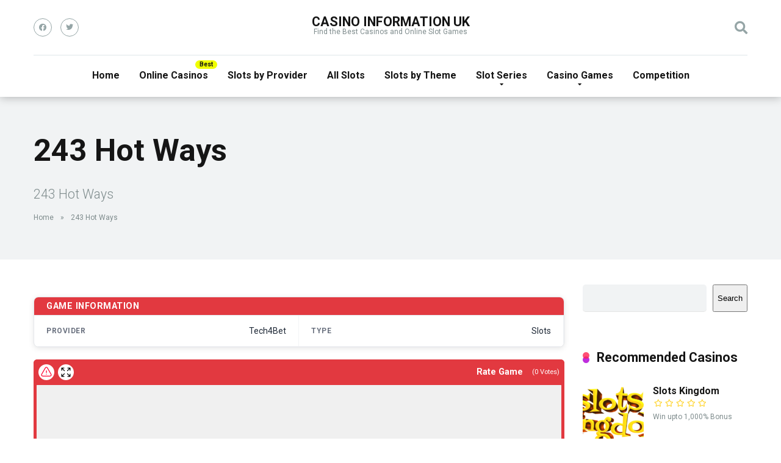

--- FILE ---
content_type: text/html; charset=UTF-8
request_url: https://casinoinformation.co.uk/slots/243-hot-ways/
body_size: 12516
content:
<!DOCTYPE html>
<html lang="en-GB">
<head>
    <meta charset="UTF-8" />
    <meta http-equiv="X-UA-Compatible" content="IE=edge" />
    <meta name="viewport" id="viewport" content="width=device-width, initial-scale=1.0, maximum-scale=1.0, minimum-scale=1.0, user-scalable=no" />
	<meta name='robots' content='index, follow, max-image-preview:large, max-snippet:-1, max-video-preview:-1' />
	<style>img:is([sizes="auto" i], [sizes^="auto," i]) { contain-intrinsic-size: 3000px 1500px }</style>
	
	<!-- This site is optimized with the Yoast SEO plugin v26.8 - https://yoast.com/product/yoast-seo-wordpress/ -->
	<title>243 Hot Ways Slot Game Review | Free Play | No Deposit Required</title>
	<meta name="description" content="Play 243 Hot Ways for free with no deposit required or play for real money to win cash and huge jackpots." />
	<link rel="canonical" href="https://casinoinformation.co.uk/slots/243-hot-ways/" />
	<meta property="og:locale" content="en_GB" />
	<meta property="og:type" content="article" />
	<meta property="og:title" content="243 Hot Ways Slot Game Review | Free Play | No Deposit Required" />
	<meta property="og:description" content="Play 243 Hot Ways for free with no deposit required or play for real money to win cash and huge jackpots." />
	<meta property="og:url" content="https://casinoinformation.co.uk/slots/243-hot-ways/" />
	<meta property="og:site_name" content="Casino Information UK" />
	<meta property="article:modified_time" content="2026-01-03T07:03:15+00:00" />
	<meta name="twitter:card" content="summary_large_image" />
	<script type="application/ld+json" class="yoast-schema-graph">{"@context":"https://schema.org","@graph":[{"@type":"WebPage","@id":"https://casinoinformation.co.uk/slots/243-hot-ways/","url":"https://casinoinformation.co.uk/slots/243-hot-ways/","name":"243 Hot Ways Slot Game Review | Free Play | No Deposit Required","isPartOf":{"@id":"https://casinoinformation.co.uk/#website"},"datePublished":"2022-01-01T12:01:00+00:00","dateModified":"2026-01-03T07:03:15+00:00","description":"Play 243 Hot Ways for free with no deposit required or play for real money to win cash and huge jackpots.","breadcrumb":{"@id":"https://casinoinformation.co.uk/slots/243-hot-ways/#breadcrumb"},"inLanguage":"en-GB","potentialAction":[{"@type":"ReadAction","target":["https://casinoinformation.co.uk/slots/243-hot-ways/"]}]},{"@type":"BreadcrumbList","@id":"https://casinoinformation.co.uk/slots/243-hot-ways/#breadcrumb","itemListElement":[{"@type":"ListItem","position":1,"name":"Home","item":"https://casinoinformation.co.uk/"},{"@type":"ListItem","position":2,"name":"243 Hot Ways"}]},{"@type":"WebSite","@id":"https://casinoinformation.co.uk/#website","url":"https://casinoinformation.co.uk/","name":"Casino Information UK","description":"Find the Best Casinos and Online Slot Games","potentialAction":[{"@type":"SearchAction","target":{"@type":"EntryPoint","urlTemplate":"https://casinoinformation.co.uk/?s={search_term_string}"},"query-input":{"@type":"PropertyValueSpecification","valueRequired":true,"valueName":"search_term_string"}}],"inLanguage":"en-GB"}]}</script>
	<!-- / Yoast SEO plugin. -->


<link rel='dns-prefetch' href='//www.googletagmanager.com' />
<link rel='dns-prefetch' href='//fonts.googleapis.com' />
<link rel='dns-prefetch' href='//use.fontawesome.com' />
<link rel="alternate" type="application/rss+xml" title="Casino Information UK &raquo; Feed" href="https://casinoinformation.co.uk/feed/" />
<script type="text/javascript">
/* <![CDATA[ */
window._wpemojiSettings = {"baseUrl":"https:\/\/s.w.org\/images\/core\/emoji\/16.0.1\/72x72\/","ext":".png","svgUrl":"https:\/\/s.w.org\/images\/core\/emoji\/16.0.1\/svg\/","svgExt":".svg","source":{"concatemoji":"https:\/\/casinoinformation.co.uk\/wp-includes\/js\/wp-emoji-release.min.js?ver=6.8.3"}};
/*! This file is auto-generated */
!function(s,n){var o,i,e;function c(e){try{var t={supportTests:e,timestamp:(new Date).valueOf()};sessionStorage.setItem(o,JSON.stringify(t))}catch(e){}}function p(e,t,n){e.clearRect(0,0,e.canvas.width,e.canvas.height),e.fillText(t,0,0);var t=new Uint32Array(e.getImageData(0,0,e.canvas.width,e.canvas.height).data),a=(e.clearRect(0,0,e.canvas.width,e.canvas.height),e.fillText(n,0,0),new Uint32Array(e.getImageData(0,0,e.canvas.width,e.canvas.height).data));return t.every(function(e,t){return e===a[t]})}function u(e,t){e.clearRect(0,0,e.canvas.width,e.canvas.height),e.fillText(t,0,0);for(var n=e.getImageData(16,16,1,1),a=0;a<n.data.length;a++)if(0!==n.data[a])return!1;return!0}function f(e,t,n,a){switch(t){case"flag":return n(e,"\ud83c\udff3\ufe0f\u200d\u26a7\ufe0f","\ud83c\udff3\ufe0f\u200b\u26a7\ufe0f")?!1:!n(e,"\ud83c\udde8\ud83c\uddf6","\ud83c\udde8\u200b\ud83c\uddf6")&&!n(e,"\ud83c\udff4\udb40\udc67\udb40\udc62\udb40\udc65\udb40\udc6e\udb40\udc67\udb40\udc7f","\ud83c\udff4\u200b\udb40\udc67\u200b\udb40\udc62\u200b\udb40\udc65\u200b\udb40\udc6e\u200b\udb40\udc67\u200b\udb40\udc7f");case"emoji":return!a(e,"\ud83e\udedf")}return!1}function g(e,t,n,a){var r="undefined"!=typeof WorkerGlobalScope&&self instanceof WorkerGlobalScope?new OffscreenCanvas(300,150):s.createElement("canvas"),o=r.getContext("2d",{willReadFrequently:!0}),i=(o.textBaseline="top",o.font="600 32px Arial",{});return e.forEach(function(e){i[e]=t(o,e,n,a)}),i}function t(e){var t=s.createElement("script");t.src=e,t.defer=!0,s.head.appendChild(t)}"undefined"!=typeof Promise&&(o="wpEmojiSettingsSupports",i=["flag","emoji"],n.supports={everything:!0,everythingExceptFlag:!0},e=new Promise(function(e){s.addEventListener("DOMContentLoaded",e,{once:!0})}),new Promise(function(t){var n=function(){try{var e=JSON.parse(sessionStorage.getItem(o));if("object"==typeof e&&"number"==typeof e.timestamp&&(new Date).valueOf()<e.timestamp+604800&&"object"==typeof e.supportTests)return e.supportTests}catch(e){}return null}();if(!n){if("undefined"!=typeof Worker&&"undefined"!=typeof OffscreenCanvas&&"undefined"!=typeof URL&&URL.createObjectURL&&"undefined"!=typeof Blob)try{var e="postMessage("+g.toString()+"("+[JSON.stringify(i),f.toString(),p.toString(),u.toString()].join(",")+"));",a=new Blob([e],{type:"text/javascript"}),r=new Worker(URL.createObjectURL(a),{name:"wpTestEmojiSupports"});return void(r.onmessage=function(e){c(n=e.data),r.terminate(),t(n)})}catch(e){}c(n=g(i,f,p,u))}t(n)}).then(function(e){for(var t in e)n.supports[t]=e[t],n.supports.everything=n.supports.everything&&n.supports[t],"flag"!==t&&(n.supports.everythingExceptFlag=n.supports.everythingExceptFlag&&n.supports[t]);n.supports.everythingExceptFlag=n.supports.everythingExceptFlag&&!n.supports.flag,n.DOMReady=!1,n.readyCallback=function(){n.DOMReady=!0}}).then(function(){return e}).then(function(){var e;n.supports.everything||(n.readyCallback(),(e=n.source||{}).concatemoji?t(e.concatemoji):e.wpemoji&&e.twemoji&&(t(e.twemoji),t(e.wpemoji)))}))}((window,document),window._wpemojiSettings);
/* ]]> */
</script>
<style id='wp-emoji-styles-inline-css' type='text/css'>

	img.wp-smiley, img.emoji {
		display: inline !important;
		border: none !important;
		box-shadow: none !important;
		height: 1em !important;
		width: 1em !important;
		margin: 0 0.07em !important;
		vertical-align: -0.1em !important;
		background: none !important;
		padding: 0 !important;
	}
</style>
<link rel='stylesheet' id='wp-block-library-css' href='https://casinoinformation.co.uk/wp-includes/css/dist/block-library/style.min.css?ver=6.8.3' type='text/css' media='all' />
<style id='classic-theme-styles-inline-css' type='text/css'>
/*! This file is auto-generated */
.wp-block-button__link{color:#fff;background-color:#32373c;border-radius:9999px;box-shadow:none;text-decoration:none;padding:calc(.667em + 2px) calc(1.333em + 2px);font-size:1.125em}.wp-block-file__button{background:#32373c;color:#fff;text-decoration:none}
</style>
<style id='search-meter-recent-searches-style-inline-css' type='text/css'>
.wp-block-search-meter-recent-searches>h2{margin-block-end:0;margin-block-start:0}.wp-block-search-meter-recent-searches>ul{list-style:none;padding-left:0}

</style>
<style id='search-meter-popular-searches-style-inline-css' type='text/css'>
.wp-block-search-meter-popular-searches>h2{margin-block-end:0;margin-block-start:0}.wp-block-search-meter-popular-searches>ul{list-style:none;padding-left:0}

</style>
<style id='global-styles-inline-css' type='text/css'>
:root{--wp--preset--aspect-ratio--square: 1;--wp--preset--aspect-ratio--4-3: 4/3;--wp--preset--aspect-ratio--3-4: 3/4;--wp--preset--aspect-ratio--3-2: 3/2;--wp--preset--aspect-ratio--2-3: 2/3;--wp--preset--aspect-ratio--16-9: 16/9;--wp--preset--aspect-ratio--9-16: 9/16;--wp--preset--color--black: #000000;--wp--preset--color--cyan-bluish-gray: #abb8c3;--wp--preset--color--white: #ffffff;--wp--preset--color--pale-pink: #f78da7;--wp--preset--color--vivid-red: #cf2e2e;--wp--preset--color--luminous-vivid-orange: #ff6900;--wp--preset--color--luminous-vivid-amber: #fcb900;--wp--preset--color--light-green-cyan: #7bdcb5;--wp--preset--color--vivid-green-cyan: #00d084;--wp--preset--color--pale-cyan-blue: #8ed1fc;--wp--preset--color--vivid-cyan-blue: #0693e3;--wp--preset--color--vivid-purple: #9b51e0;--wp--preset--color--mercury-main: #be2edd;--wp--preset--color--mercury-second: #ff2453;--wp--preset--color--mercury-white: #fff;--wp--preset--color--mercury-gray: #263238;--wp--preset--color--mercury-emerald: #2edd6c;--wp--preset--color--mercury-alizarin: #e74c3c;--wp--preset--color--mercury-wisteria: #8e44ad;--wp--preset--color--mercury-peter-river: #3498db;--wp--preset--color--mercury-clouds: #ecf0f1;--wp--preset--gradient--vivid-cyan-blue-to-vivid-purple: linear-gradient(135deg,rgba(6,147,227,1) 0%,rgb(155,81,224) 100%);--wp--preset--gradient--light-green-cyan-to-vivid-green-cyan: linear-gradient(135deg,rgb(122,220,180) 0%,rgb(0,208,130) 100%);--wp--preset--gradient--luminous-vivid-amber-to-luminous-vivid-orange: linear-gradient(135deg,rgba(252,185,0,1) 0%,rgba(255,105,0,1) 100%);--wp--preset--gradient--luminous-vivid-orange-to-vivid-red: linear-gradient(135deg,rgba(255,105,0,1) 0%,rgb(207,46,46) 100%);--wp--preset--gradient--very-light-gray-to-cyan-bluish-gray: linear-gradient(135deg,rgb(238,238,238) 0%,rgb(169,184,195) 100%);--wp--preset--gradient--cool-to-warm-spectrum: linear-gradient(135deg,rgb(74,234,220) 0%,rgb(151,120,209) 20%,rgb(207,42,186) 40%,rgb(238,44,130) 60%,rgb(251,105,98) 80%,rgb(254,248,76) 100%);--wp--preset--gradient--blush-light-purple: linear-gradient(135deg,rgb(255,206,236) 0%,rgb(152,150,240) 100%);--wp--preset--gradient--blush-bordeaux: linear-gradient(135deg,rgb(254,205,165) 0%,rgb(254,45,45) 50%,rgb(107,0,62) 100%);--wp--preset--gradient--luminous-dusk: linear-gradient(135deg,rgb(255,203,112) 0%,rgb(199,81,192) 50%,rgb(65,88,208) 100%);--wp--preset--gradient--pale-ocean: linear-gradient(135deg,rgb(255,245,203) 0%,rgb(182,227,212) 50%,rgb(51,167,181) 100%);--wp--preset--gradient--electric-grass: linear-gradient(135deg,rgb(202,248,128) 0%,rgb(113,206,126) 100%);--wp--preset--gradient--midnight: linear-gradient(135deg,rgb(2,3,129) 0%,rgb(40,116,252) 100%);--wp--preset--font-size--small: 13px;--wp--preset--font-size--medium: 20px;--wp--preset--font-size--large: 36px;--wp--preset--font-size--x-large: 42px;--wp--preset--spacing--20: 0.44rem;--wp--preset--spacing--30: 0.67rem;--wp--preset--spacing--40: 1rem;--wp--preset--spacing--50: 1.5rem;--wp--preset--spacing--60: 2.25rem;--wp--preset--spacing--70: 3.38rem;--wp--preset--spacing--80: 5.06rem;--wp--preset--shadow--natural: 6px 6px 9px rgba(0, 0, 0, 0.2);--wp--preset--shadow--deep: 12px 12px 50px rgba(0, 0, 0, 0.4);--wp--preset--shadow--sharp: 6px 6px 0px rgba(0, 0, 0, 0.2);--wp--preset--shadow--outlined: 6px 6px 0px -3px rgba(255, 255, 255, 1), 6px 6px rgba(0, 0, 0, 1);--wp--preset--shadow--crisp: 6px 6px 0px rgba(0, 0, 0, 1);}:where(.is-layout-flex){gap: 0.5em;}:where(.is-layout-grid){gap: 0.5em;}body .is-layout-flex{display: flex;}.is-layout-flex{flex-wrap: wrap;align-items: center;}.is-layout-flex > :is(*, div){margin: 0;}body .is-layout-grid{display: grid;}.is-layout-grid > :is(*, div){margin: 0;}:where(.wp-block-columns.is-layout-flex){gap: 2em;}:where(.wp-block-columns.is-layout-grid){gap: 2em;}:where(.wp-block-post-template.is-layout-flex){gap: 1.25em;}:where(.wp-block-post-template.is-layout-grid){gap: 1.25em;}.has-black-color{color: var(--wp--preset--color--black) !important;}.has-cyan-bluish-gray-color{color: var(--wp--preset--color--cyan-bluish-gray) !important;}.has-white-color{color: var(--wp--preset--color--white) !important;}.has-pale-pink-color{color: var(--wp--preset--color--pale-pink) !important;}.has-vivid-red-color{color: var(--wp--preset--color--vivid-red) !important;}.has-luminous-vivid-orange-color{color: var(--wp--preset--color--luminous-vivid-orange) !important;}.has-luminous-vivid-amber-color{color: var(--wp--preset--color--luminous-vivid-amber) !important;}.has-light-green-cyan-color{color: var(--wp--preset--color--light-green-cyan) !important;}.has-vivid-green-cyan-color{color: var(--wp--preset--color--vivid-green-cyan) !important;}.has-pale-cyan-blue-color{color: var(--wp--preset--color--pale-cyan-blue) !important;}.has-vivid-cyan-blue-color{color: var(--wp--preset--color--vivid-cyan-blue) !important;}.has-vivid-purple-color{color: var(--wp--preset--color--vivid-purple) !important;}.has-black-background-color{background-color: var(--wp--preset--color--black) !important;}.has-cyan-bluish-gray-background-color{background-color: var(--wp--preset--color--cyan-bluish-gray) !important;}.has-white-background-color{background-color: var(--wp--preset--color--white) !important;}.has-pale-pink-background-color{background-color: var(--wp--preset--color--pale-pink) !important;}.has-vivid-red-background-color{background-color: var(--wp--preset--color--vivid-red) !important;}.has-luminous-vivid-orange-background-color{background-color: var(--wp--preset--color--luminous-vivid-orange) !important;}.has-luminous-vivid-amber-background-color{background-color: var(--wp--preset--color--luminous-vivid-amber) !important;}.has-light-green-cyan-background-color{background-color: var(--wp--preset--color--light-green-cyan) !important;}.has-vivid-green-cyan-background-color{background-color: var(--wp--preset--color--vivid-green-cyan) !important;}.has-pale-cyan-blue-background-color{background-color: var(--wp--preset--color--pale-cyan-blue) !important;}.has-vivid-cyan-blue-background-color{background-color: var(--wp--preset--color--vivid-cyan-blue) !important;}.has-vivid-purple-background-color{background-color: var(--wp--preset--color--vivid-purple) !important;}.has-black-border-color{border-color: var(--wp--preset--color--black) !important;}.has-cyan-bluish-gray-border-color{border-color: var(--wp--preset--color--cyan-bluish-gray) !important;}.has-white-border-color{border-color: var(--wp--preset--color--white) !important;}.has-pale-pink-border-color{border-color: var(--wp--preset--color--pale-pink) !important;}.has-vivid-red-border-color{border-color: var(--wp--preset--color--vivid-red) !important;}.has-luminous-vivid-orange-border-color{border-color: var(--wp--preset--color--luminous-vivid-orange) !important;}.has-luminous-vivid-amber-border-color{border-color: var(--wp--preset--color--luminous-vivid-amber) !important;}.has-light-green-cyan-border-color{border-color: var(--wp--preset--color--light-green-cyan) !important;}.has-vivid-green-cyan-border-color{border-color: var(--wp--preset--color--vivid-green-cyan) !important;}.has-pale-cyan-blue-border-color{border-color: var(--wp--preset--color--pale-cyan-blue) !important;}.has-vivid-cyan-blue-border-color{border-color: var(--wp--preset--color--vivid-cyan-blue) !important;}.has-vivid-purple-border-color{border-color: var(--wp--preset--color--vivid-purple) !important;}.has-vivid-cyan-blue-to-vivid-purple-gradient-background{background: var(--wp--preset--gradient--vivid-cyan-blue-to-vivid-purple) !important;}.has-light-green-cyan-to-vivid-green-cyan-gradient-background{background: var(--wp--preset--gradient--light-green-cyan-to-vivid-green-cyan) !important;}.has-luminous-vivid-amber-to-luminous-vivid-orange-gradient-background{background: var(--wp--preset--gradient--luminous-vivid-amber-to-luminous-vivid-orange) !important;}.has-luminous-vivid-orange-to-vivid-red-gradient-background{background: var(--wp--preset--gradient--luminous-vivid-orange-to-vivid-red) !important;}.has-very-light-gray-to-cyan-bluish-gray-gradient-background{background: var(--wp--preset--gradient--very-light-gray-to-cyan-bluish-gray) !important;}.has-cool-to-warm-spectrum-gradient-background{background: var(--wp--preset--gradient--cool-to-warm-spectrum) !important;}.has-blush-light-purple-gradient-background{background: var(--wp--preset--gradient--blush-light-purple) !important;}.has-blush-bordeaux-gradient-background{background: var(--wp--preset--gradient--blush-bordeaux) !important;}.has-luminous-dusk-gradient-background{background: var(--wp--preset--gradient--luminous-dusk) !important;}.has-pale-ocean-gradient-background{background: var(--wp--preset--gradient--pale-ocean) !important;}.has-electric-grass-gradient-background{background: var(--wp--preset--gradient--electric-grass) !important;}.has-midnight-gradient-background{background: var(--wp--preset--gradient--midnight) !important;}.has-small-font-size{font-size: var(--wp--preset--font-size--small) !important;}.has-medium-font-size{font-size: var(--wp--preset--font-size--medium) !important;}.has-large-font-size{font-size: var(--wp--preset--font-size--large) !important;}.has-x-large-font-size{font-size: var(--wp--preset--font-size--x-large) !important;}
:where(.wp-block-post-template.is-layout-flex){gap: 1.25em;}:where(.wp-block-post-template.is-layout-grid){gap: 1.25em;}
:where(.wp-block-columns.is-layout-flex){gap: 2em;}:where(.wp-block-columns.is-layout-grid){gap: 2em;}
:root :where(.wp-block-pullquote){font-size: 1.5em;line-height: 1.6;}
</style>
<link rel='stylesheet' id='slotsl-css-css' href='https://casinoinformation.co.uk/wp-content/plugins/slotslaunch/public/css/slotslaunch-public.css?ver=1.4' type='text/css' media='all' />
<link rel='stylesheet' id='mercury-fonts-css' href='//fonts.googleapis.com/css?family=Roboto%3A300%2C400%2C700%2C900&#038;ver=3.3.1' type='text/css' media='all' />
<link rel='stylesheet' id='font-awesome-free-css' href='//use.fontawesome.com/releases/v5.8.2/css/all.css?ver=5.8.2' type='text/css' media='all' />
<link rel='stylesheet' id='owl-carousel-css' href='https://casinoinformation.co.uk/wp-content/themes/mercury/css/owl.carousel.min.css?ver=2.3.4' type='text/css' media='all' />
<link rel='stylesheet' id='owl-carousel-animate-css' href='https://casinoinformation.co.uk/wp-content/themes/mercury/css/animate.css?ver=2.3.4' type='text/css' media='all' />
<link rel='stylesheet' id='mercury-style-css' href='https://casinoinformation.co.uk/wp-content/themes/mercury/style.css?ver=3.3.1' type='text/css' media='all' />
<style id='mercury-style-inline-css' type='text/css'>


/* Main Color */

.has-mercury-main-color,
.home-page .textwidget a:hover,
.space-header-2-top-soc a:hover,
.space-header-menu ul.main-menu li a:hover,
.space-header-menu ul.main-menu li:hover a,
.space-header-2-nav ul.main-menu li a:hover,
.space-header-2-nav ul.main-menu li:hover a,
.space-page-content a:hover,
.space-pros-cons ul li a:hover,
.space-pros-cons ol li a:hover,
.space-comments-form-box p.comment-notes span.required,
form.comment-form p.comment-notes span.required {
	color: #be2edd;
}

input[type="submit"],
.has-mercury-main-background-color,
.space-block-title span:after,
.space-widget-title span:after,
.space-companies-archive-item-button a,
.space-companies-sidebar-item-button a,
.space-casinos-3-archive-item-count,
.space-games-archive-item-button a,
.space-games-sidebar-item-button a,
.space-aces-single-bonus-info-button-ins a,
.space-bonuses-archive-item-button a,
.home-page .widget_mc4wp_form_widget .space-widget-title::after,
.space-content-section .widget_mc4wp_form_widget .space-widget-title::after {
	background-color: #be2edd;
}

.space-header-menu ul.main-menu li a:hover,
.space-header-menu ul.main-menu li:hover a,
.space-header-2-nav ul.main-menu li a:hover,
.space-header-2-nav ul.main-menu li:hover a {
	border-bottom: 2px solid #be2edd;
}
.space-header-2-top-soc a:hover {
	border: 1px solid #be2edd;
}

/* Second Color */

.has-mercury-second-color,
.space-page-content a,
.space-pros-cons ul li a,
.space-pros-cons ol li a,
.space-page-content ul li:before,
.home-page .textwidget ul li:before,
.space-widget ul li a:hover,
.home-page .textwidget a,
#recentcomments li a:hover,
#recentcomments li span.comment-author-link a:hover,
h3.comment-reply-title small a,
.space-companies-sidebar-2-item-desc a,
.space-companies-sidebar-item-title p a,
.space-companies-archive-item-short-desc a,
.space-companies-2-archive-item-desc a,
.space-casinos-3-archive-item-terms-ins a,
.space-casino-content-info a,
.space-casino-style-2-calltoaction-text-ins a,
.space-casino-details-item-title span,
.space-casino-style-2-ratings-all-item-value i,
.space-casino-style-2-calltoaction-text-ins a,
.space-casino-content-short-desc a,
.space-casino-header-short-desc a,
.space-casino-content-rating-stars i,
.space-casino-content-rating-overall .star-rating .star,
.space-companies-archive-item-rating .star-rating .star,
.space-casino-content-logo-stars i,
.space-casino-content-logo-stars .star-rating .star,
.space-companies-2-archive-item-rating .star-rating .star,
.space-casinos-3-archive-item-rating-box .star-rating .star,
.space-casinos-4-archive-item-title .star-rating .star,
.space-companies-sidebar-2-item-rating .star-rating .star,
.space-comments-list-item-date a.comment-reply-link,
.space-categories-list-box ul li a,
#scrolltop,
.widget_mc4wp_form_widget .mc4wp-response a,
.space-header-height.dark .space-header-menu ul.main-menu li a:hover,
.space-header-height.dark .space-header-menu ul.main-menu li:hover a,
.space-header-2-height.dark .space-header-2-nav ul.main-menu li a:hover,
.space-header-2-height.dark .space-header-2-nav ul.main-menu li:hover a,
.space-header-2-height.dark .space-header-2-top-soc a:hover,
.space-casino-header-logo-rating i {
	color: #ff2453;
}

.space-title-box-category a,
.has-mercury-second-background-color,
.space-casino-details-item-links a:hover,
.space-news-2-small-item-img-category a,
.space-news-2-item-big-box-category span,
.space-block-title span:before,
.space-widget-title span:before,
.space-news-4-item.small-news-block .space-news-4-item-img-category a,
.space-news-4-item.big-news-block .space-news-4-item-top-category span,
.space-news-6-item-top-category span,
.space-news-7-item-category span,
.space-news-3-item-img-category a,
.space-news-8-item-title-category span,
.space-news-9-item-info-category span,
.space-archive-loop-item-img-category a,
.space-casinos-3-archive-item:first-child .space-casinos-3-archive-item-count,
.space-single-bonus.space-dark-style .space-aces-single-bonus-info-button-ins a,
.space-bonuses-archive-item.space-dark-style .space-bonuses-archive-item-button a,
nav.pagination a,
nav.comments-pagination a,
nav.pagination-post a span.page-number,
.widget_tag_cloud a,
.space-footer-top-age span,
.space-footer-top-soc a:hover,
.home-page .widget_mc4wp_form_widget .mc4wp-form-fields .space-subscribe-filds button,
.space-content-section .widget_mc4wp_form_widget .mc4wp-form-fields .space-subscribe-filds button {
	background-color: #ff2453;
}

.space-footer-top-soc a:hover,
.space-header-2-height.dark .space-header-2-top-soc a:hover,
.space-categories-list-box ul li a {
	border: 1px solid #ff2453;
}

.space-header-height.dark .space-header-menu ul.main-menu li a:hover,
.space-header-height.dark .space-header-menu ul.main-menu li:hover a,
.space-header-2-height.dark .space-header-2-nav ul.main-menu li a:hover,
.space-header-2-height.dark .space-header-2-nav ul.main-menu li:hover a {
	border-bottom: 2px solid #ff2453;
}

/* Stars Color */

.star,
.fa-star {
	color: #ffd32a!important;
}
</style>
<link rel='stylesheet' id='mercury-media-css' href='https://casinoinformation.co.uk/wp-content/themes/mercury/css/media.css?ver=3.3.1' type='text/css' media='all' />
<script type="text/javascript" src="https://casinoinformation.co.uk/wp-includes/js/jquery/jquery.min.js?ver=3.7.1" id="jquery-core-js"></script>
<script type="text/javascript" src="https://casinoinformation.co.uk/wp-includes/js/jquery/jquery-migrate.min.js?ver=3.4.1" id="jquery-migrate-js"></script>

<!-- Google tag (gtag.js) snippet added by Site Kit -->
<!-- Google Analytics snippet added by Site Kit -->
<script type="text/javascript" src="https://www.googletagmanager.com/gtag/js?id=GT-5TWNWWV" id="google_gtagjs-js" async></script>
<script type="text/javascript" id="google_gtagjs-js-after">
/* <![CDATA[ */
window.dataLayer = window.dataLayer || [];function gtag(){dataLayer.push(arguments);}
gtag("set","linker",{"domains":["casinoinformation.co.uk"]});
gtag("js", new Date());
gtag("set", "developer_id.dZTNiMT", true);
gtag("config", "GT-5TWNWWV");
/* ]]> */
</script>
<link rel="https://api.w.org/" href="https://casinoinformation.co.uk/wp-json/" /><link rel="alternate" title="JSON" type="application/json" href="https://casinoinformation.co.uk/wp-json/wp/v2/slotsl/15388" /><link rel="EditURI" type="application/rsd+xml" title="RSD" href="https://casinoinformation.co.uk/xmlrpc.php?rsd" />
<meta name="generator" content="WordPress 6.8.3" />
<link rel='shortlink' href='https://casinoinformation.co.uk/?p=15388' />
<link rel="alternate" title="oEmbed (JSON)" type="application/json+oembed" href="https://casinoinformation.co.uk/wp-json/oembed/1.0/embed?url=https%3A%2F%2Fcasinoinformation.co.uk%2Fslots%2F243-hot-ways%2F" />
<link rel="alternate" title="oEmbed (XML)" type="text/xml+oembed" href="https://casinoinformation.co.uk/wp-json/oembed/1.0/embed?url=https%3A%2F%2Fcasinoinformation.co.uk%2Fslots%2F243-hot-ways%2F&#038;format=xml" />
<meta name="generator" content="Site Kit by Google 1.170.0" /><meta name="theme-color" content="#222222" />
<meta name="msapplication-navbutton-color" content="#222222" /> 
<meta name="apple-mobile-web-app-status-bar-style" content="#222222" />
<link rel="icon" href="https://casinoinformation.co.uk/wp-content/uploads/2023/08/cropped-Waystar-32x32.jpg" sizes="32x32" />
<link rel="icon" href="https://casinoinformation.co.uk/wp-content/uploads/2023/08/cropped-Waystar-192x192.jpg" sizes="192x192" />
<link rel="apple-touch-icon" href="https://casinoinformation.co.uk/wp-content/uploads/2023/08/cropped-Waystar-180x180.jpg" />
<meta name="msapplication-TileImage" content="https://casinoinformation.co.uk/wp-content/uploads/2023/08/cropped-Waystar-270x270.jpg" />
		<style type="text/css" id="wp-custom-css">
			.space-footer-top {
background-color: #000;
text-align: center;
}
		</style>
		</head>
<body class="wp-singular slotsl-template-default single single-slotsl postid-15388 wp-theme-mercury">
<div class="space-box relative">

<!-- Header Start -->

<div class="space-header-2-height relative ">
	<div class="space-header-2-wrap space-header-float relative">
		<div class="space-header-2-top relative">
			<div class="space-header-2-top-ins space-wrapper relative">
				<div class="space-header-2-top-soc box-25 relative">
					<div class="space-header-2-top-soc-ins relative">
						
<a href="https://www.facebook.com/profile.php?id=100095586002838" title="Facebook" target="_blank"><i class="fab fa-facebook"></i></a>


<a href="https://x.com/CasinoInfoUK" title="Twitter" target="_blank"><i class="fab fa-twitter"></i></a>






					</div>
					<div class="space-mobile-menu-icon absolute">
						<div></div>
						<div></div>
						<div></div>
					</div>
				</div>
				<div class="space-header-2-top-logo box-50 text-center relative">
					<div class="space-header-2-top-logo-ins relative">
						<a href="https://casinoinformation.co.uk/" title="Casino Information UK" class="text-logo">Casino Information UK</a><span>Find the Best Casinos and Online Slot Games</span>					</div>
				</div>
				<div class="space-header-2-top-search box-25 text-right relative">
					<div class="space-header-search absolute">
						<i class="fas fa-search desktop-search-button"></i>
					</div>
				</div>
			</div>
		</div>
		<div class="space-header-2-nav relative">
			<div class="space-header-2-nav-ins space-wrapper relative">
				<ul id="menu-main-menu" class="main-menu"><li id="menu-item-146" class="menu-item menu-item-type-post_type menu-item-object-page menu-item-home menu-item-146"><a href="https://casinoinformation.co.uk/">Home</a></li>
<li id="menu-item-162" class="best menu-item menu-item-type-post_type menu-item-object-page menu-item-162"><a href="https://casinoinformation.co.uk/casinos/">Online Casinos</a></li>
<li id="menu-item-18381" class="menu-item menu-item-type-post_type menu-item-object-page menu-item-18381"><a href="https://casinoinformation.co.uk/slot-game-providers/">Slots by Provider</a></li>
<li id="menu-item-16910" class="menu-item menu-item-type-post_type menu-item-object-page menu-item-16910"><a href="https://casinoinformation.co.uk/slots/">All Slots</a></li>
<li id="menu-item-81484" class="menu-item menu-item-type-custom menu-item-object-custom menu-item-81484"><a href="https://casinoinformation.co.uk/list/slots-by-theme/">Slots by Theme</a></li>
<li id="menu-item-36879" class="menu-item menu-item-type-custom menu-item-object-custom menu-item-has-children menu-item-36879"><a href="#">Slot Series</a>
<ul class="sub-menu">
	<li id="menu-item-36865" class="menu-item menu-item-type-post_type menu-item-object-post menu-item-36865"><a href="https://casinoinformation.co.uk/monopoly-themed-slots/">Monopoly</a></li>
	<li id="menu-item-36864" class="menu-item menu-item-type-post_type menu-item-object-post menu-item-36864"><a href="https://casinoinformation.co.uk/rainbow-riches-slots/">Rainbow Riches</a></li>
	<li id="menu-item-37225" class="menu-item menu-item-type-post_type menu-item-object-page menu-item-37225"><a href="https://casinoinformation.co.uk/slingo/">Slingo</a></li>
	<li id="menu-item-44697" class="menu-item menu-item-type-post_type menu-item-object-post menu-item-44697"><a href="https://casinoinformation.co.uk/age-of-the-gods-slots/">Age Of The Gods Slots</a></li>
	<li id="menu-item-46137" class="menu-item menu-item-type-post_type menu-item-object-post menu-item-46137"><a href="https://casinoinformation.co.uk/wheel-of-fortune-slots/">Wheel Of Fortune Slots</a></li>
</ul>
</li>
<li id="menu-item-13591" class="menu-item menu-item-type-post_type menu-item-object-page menu-item-has-children menu-item-13591"><a href="https://casinoinformation.co.uk/online-casino-games/">Casino Games</a>
<ul class="sub-menu">
	<li id="menu-item-44532" class="menu-item menu-item-type-post_type menu-item-object-post menu-item-44532"><a href="https://casinoinformation.co.uk/blackjack-games/">Blackjack Games</a></li>
	<li id="menu-item-44531" class="menu-item menu-item-type-post_type menu-item-object-post menu-item-44531"><a href="https://casinoinformation.co.uk/roulette-games/">Roulette Games</a></li>
</ul>
</li>
<li id="menu-item-78907" class="menu-item menu-item-type-post_type menu-item-object-page menu-item-78907"><a href="https://casinoinformation.co.uk/competition/">Competition</a></li>
</ul>			</div>
		</div>
	</div>
</div>
<div class="space-header-search-block fixed">
	<div class="space-header-search-block-ins absolute">
				<form role="search" method="get" class="space-default-search-form" action="https://casinoinformation.co.uk/">
			<input type="search" value="" name="s" placeholder="Enter keyword...">
		</form>	</div>
	<div class="space-close-icon desktop-search-close-button absolute">
		<div class="to-right absolute"></div>
		<div class="to-left absolute"></div>
	</div>
</div>

<!-- Header End -->
<div id="post-15388" class="post-15388 slotsl type-slotsl status-publish hentry">

	<!-- Title Box Start -->

<div class="space-title-box box-100 relative">
	<div class="space-title-box-ins space-page-wrapper relative">
		<div class="space-title-box-h1 relative">
			<h1>243 Hot Ways</h1>
							<div class="space-page-content-excerpt box-100 relative">
					<p>243 Hot Ways</p>
				</div>
			
			<!-- Breadcrumbs Start -->

				<div class="space-single-aces-breadcrumbs relative">
		<div class="space-breadcrumbs relative"><span><span><a href="https://casinoinformation.co.uk/">Home</a></span> » <span class="breadcrumb_last" aria-current="page">243 Hot Ways</span></span></div>	</div>

			<!-- Breadcrumbs End -->
		
		</div>
	</div>
</div>
<div class="space-title-box-category-wrap relative">
	<div class="space-title-box-category relative">
			</div>
</div>

<!-- Title Box End -->

<!-- Page Section Start -->

<div class="space-page-section box-100 relative">
	<div class="space-page-section-ins space-page-wrapper relative">
		<div class="space-content-section box-75 left relative">
			<div class="space-page-content-wrap relative">

								
				<!-- Author Info Start -->

				
				<!-- Author Info End -->

				
				<div class="space-page-content-box-wrap relative">
					<div class="space-page-content box-100 relative">
							<div class="sl-single-game-container">
<div class="sl-game-attributes align-full">
    <div class="sl-game-attributes-header">
        <h3>Game Information</h3>
            </div>
    <div class="sl-game-attributes-grid">
                        <div class="sl-attribute-item">
                    <div class="sl-attribute-label">Provider</div>
                    <div class="sl-attribute-value">Tech4Bet</div>
                </div>
                            <div class="sl-attribute-item">
                    <div class="sl-attribute-label">Type</div>
                    <div class="sl-attribute-value">Slots</div>
                </div>
                </div>
</div>
</div>
<script>
function toggleGameAttributes() {
    const collapsibleItems = document.querySelectorAll('.sl-attribute-item.collapsible');
    const toggleButton = document.querySelector('.sl-toggle-attributes');
    const isExpanded = toggleButton.classList.contains('expanded');
    
    collapsibleItems.forEach(item => {
        if (isExpanded) {
            item.classList.remove('show');
        } else {
            item.classList.add('show');
        }
    });
    
    if (isExpanded) {
        toggleButton.classList.remove('expanded');
        toggleButton.innerHTML = 'Show More <svg xmlns="http://www.w3.org/2000/svg" fill="none" viewBox="0 0 24 24" stroke="currentColor"><path stroke-linecap="round" stroke-linejoin="round" stroke-width="2" d="M19 9l-7 7-7-7" /></svg>';
    } else {
        toggleButton.classList.add('expanded');
        toggleButton.innerHTML = 'Show Less <svg xmlns="http://www.w3.org/2000/svg" fill="none" viewBox="0 0 24 24" stroke="currentColor"><path stroke-linecap="round" stroke-linejoin="round" stroke-width="2" d="M19 9l-7 7-7-7" /></svg>';
    }
}
</script>
 <div class="sl-single-game-container">
	<style>
    .sl-slots,
    .sl-featured-widget-container,
    .sl-container{
        background-color: e23940 !important;
    }

    .slotls-header {
        background: e23940 !important;
        border: 4px solid e23940 !important;
    }
</style>
	<script id="sl-json">
    var sl_json = {
        "@context": "http://schema.org",
        "@type": "VideoGame",
        "name": "243-hot-ways",
        "url": "https://casinoinformation.co.uk/slots/243-hot-ways/",
        "image": "",
        "description": "243 Hot Ways",
        "applicationCategory": [
            "Game"
        ],
        "operatingSystem": "Multi-platform",
        "aggregateRating": {
            "@type": "AggregateRating",
            "itemReviewed": "243-hot-ways",
            "ratingValue": "0",
            "ratingCount": "0",
            "bestRating": "5",
            "worstRating": "0"
        },
        "author": {
            "@type": "Organization",
            "name": "Casino Information UK",
            "url": "https://casinoinformation.co.uk"
        }
    }
</script>	<div class="sl-container sl-basis-9/12">
		<div class="slotls-header">
		<a class="sl-broken-link" href="#report-broken-game"
	   title="Report an issue with this game">
		<svg xmlns="http://www.w3.org/2000/svg" fill="none" viewBox="0 0 24 24" stroke-width="1.5"
		     stroke="currentColor">
			<path stroke-linecap="round" stroke-linejoin="round"
			      d="M12 9v3.75m-9.303 3.376c-.866 1.5.217 3.374 1.948 3.374h14.71c1.73 0 2.813-1.874 1.948-3.374L13.949 3.378c-.866-1.5-3.032-1.5-3.898 0L2.697 16.126zM12 15.75h.007v.008H12v-.008z"/>
		</svg>
	</a>
		<a class="sl-fullscreen"
	   href="#" title="Go Full Screen">
		<svg xmlns="http://www.w3.org/2000/svg" fill="none" viewBox="0 0 24 24" stroke-width="1.5"
		     stroke="currentColor" class="w-24 h-24">
			<path stroke-linecap="round" stroke-linejoin="round"
			      d="M3.75 3.75v4.5m0-4.5h4.5m-4.5 0L9 9M3.75 20.25v-4.5m0 4.5h4.5m-4.5 0L9 15M20.25 3.75h-4.5m4.5 0v4.5m0-4.5L15 9m5.25 11.25h-4.5m4.5 0v-4.5m0 4.5L15 15"/>
		</svg>
	</a>
	<div class="sl-banner-container">
		<div class="sl-banner-text">
					</div>
	</div>
		<div class="sl-rating-container">
		<span class="sl-rating_text">Rate Game</span>
		<div class="sl-rating_stars"></div>
		<span class="sl-rating_votes"
		      data-votes="0"
		      data-rating="0"
		      data-gid="5081"
		      data-slotid="15388">(<span>0</span> Votes)</span>
	</div>
	</div>
		<div class="sl-slots">
			<a class="sl-close-fullscreen"
   href="#" title="Close Full Screen">
	<svg xmlns="http://www.w3.org/2000/svg" viewBox="0 0 24 24" fill="#fff" class="w-36 h-36">
		<path fill-rule="evenodd"
		      d="M12 2.25c-5.385 0-9.75 4.365-9.75 9.75s4.365 9.75 9.75 9.75 9.75-4.365 9.75-9.75S17.385 2.25 12 2.25zm-1.72 6.97a.75.75 0 10-1.06 1.06L10.94 12l-1.72 1.72a.75.75 0 101.06 1.06L12 13.06l1.72 1.72a.75.75 0 101.06-1.06L13.06 12l1.72-1.72a.75.75 0 10-1.06-1.06L12 10.94l-1.72-1.72z"
		      clip-rule="evenodd"/>
	</svg>
</a>			<iframe class="sl-responsive-iframe"
			        title="243 Hot Ways"
					data-src="https://slotslaunch.com/iframe/5081?token=7sw37iuAZq7dRqLcJMmilBsx5iuHZC1BJ4fPyKGYmcOGbWSmgv&o=wp"></iframe>
			<div class="sl-placeholder">
	<noscript><img decoding="async" class="slaunch-game sl-gamethumb" src="https://assets.slotslaunch.com/5473/243-hot-ways.jpg" alt="243 Hot Ways" role="button" /></noscript><img decoding="async" class="lazyload slaunch-game sl-gamethumb" src='data:image/svg+xml,%3Csvg%20xmlns=%22http://www.w3.org/2000/svg%22%20viewBox=%220%200%20210%20140%22%3E%3C/svg%3E' data-src="https://assets.slotslaunch.com/5473/243-hot-ways.jpg" alt="243 Hot Ways" role="button" />
						<a class="slaunch-button sl-bounce sl-button-solid sl-play-for-real" href="https://ic.aff-handler.com/c/48361?sr=1122326" rel="nofollow noindex" target="_blank"><svg xmlns="http://www.w3.org/2000/svg" fill="#fff" viewBox="0 0 24 24" stroke-width="1.5" stroke="currentColor" class="w-6 h-6">
  <path stroke-linecap="round" stroke-linejoin="round" d="M5.25 5.653c0-.856.917-1.398 1.667-.986l11.54 6.348a1.125 1.125 0 010 1.971l-11.54 6.347a1.125 1.125 0 01-1.667-.985V5.653z" />
</svg>Play for Real</a>
						<button class="slaunch-button slaunch-game "><svg xmlns="http://www.w3.org/2000/svg" fill="#fff" viewBox="0 0 24 24" stroke-width="1.5" stroke="currentColor" class="w-6 h-6">
  <path stroke-linecap="round" stroke-linejoin="round" d="M5.25 5.653c0-.856.917-1.398 1.667-.986l11.54 6.348a1.125 1.125 0 010 1.971l-11.54 6.347a1.125 1.125 0 01-1.667-.985V5.653z" />
</svg>
Play for Free</button>
	<noscript><img decoding="async" src="https://casinoinformation.co.uk/wp-content/plugins/slotslaunch/public/img/powered-by.webp" alt="Powered by Slots Launch" class="sl-powered"/></noscript><img decoding="async" src='data:image/svg+xml,%3Csvg%20xmlns=%22http://www.w3.org/2000/svg%22%20viewBox=%220%200%20210%20140%22%3E%3C/svg%3E' data-src="https://casinoinformation.co.uk/wp-content/plugins/slotslaunch/public/img/powered-by.webp" alt="Powered by Slots Launch" class="lazyload sl-powered"/></div>		</div>
		<div class="report-broken-game mfp-hide" id="report-broken-game">
	<div class="rbg-step step-1 active">
		<p class="sl-heading">Having issues with <strong>243 Hot Ways</strong> ?</p>
		<form id="sl-broken-link-form">
			<div class="flex flex-col">
                 <textarea id="sl-issue" name="issue" cols="30" rows="5"
                           class="mt-20 block w-full text-black-color bg-[#F5F0E8] rounded-sm p-15 placeholder:text-optional-color outline-0 placeholder:ease-in placeholder:duration-300 focus:placeholder:text-transparent text-13px md:text-15px lg:text-16px"
                           name="message"
                           placeholder="Describe the issue here..."
                           required></textarea>
			</div>
			<input type="hidden" name="gid" value="5081">
			<button id="sl-broken-submit" class="btn btn-primary" type="submit">Submit</button>
		</form>
	</div>
</div><div class="sl-banner-container sl-mobile-banner">
	<div class="sl-banner-text">
			</div>
</div>	</div>
		<div class="sl-featured-widget sl-basis-3/12">
	<div class="sl-featured-widget-container">
		<div class="sl-featured-title">
			Try Our Featured Games		</div>
		<div class="sl-widget-games">
							<div class="slotsl-game">
				<div class="slotsl-thumb">
		<a href="https://casinoinformation.co.uk/slots/hot-rod-hog/" class="slotsl-url " data-sid="106172"><noscript><img decoding="async" src="https://assets.slotslaunch.com/89262/hot-rod-hog.jpg" alt="Hot Rod Hog"/></noscript><img class="lazyload" decoding="async" src='data:image/svg+xml,%3Csvg%20xmlns=%22http://www.w3.org/2000/svg%22%20viewBox=%220%200%20210%20140%22%3E%3C/svg%3E' data-src="https://assets.slotslaunch.com/89262/hot-rod-hog.jpg" alt="Hot Rod Hog"/></a>	
			<div class="slotsl-demo-container">
			<div class="slotsl-demo-wrapper">
				<a href="https://casinoinformation.co.uk/slots/hot-rod-hog/" class="slotsl-url slotsl-thumb-url" data-sid="106172">Try Demo</a>			</div>
		</div>
		</div>				</div>				<div class="slotsl-game">
				<div class="slotsl-thumb">
		<a href="https://casinoinformation.co.uk/slots/wild-yoga-collector/" class="slotsl-url " data-sid="111057"><noscript><img decoding="async" src="https://assets.slotslaunch.com/89443/wild-yoga-collector.jpg" alt="Wild Yoga Collector"/></noscript><img class="lazyload" decoding="async" src='data:image/svg+xml,%3Csvg%20xmlns=%22http://www.w3.org/2000/svg%22%20viewBox=%220%200%20210%20140%22%3E%3C/svg%3E' data-src="https://assets.slotslaunch.com/89443/wild-yoga-collector.jpg" alt="Wild Yoga Collector"/></a>	
			<div class="slotsl-demo-container">
			<div class="slotsl-demo-wrapper">
				<a href="https://casinoinformation.co.uk/slots/wild-yoga-collector/" class="slotsl-url slotsl-thumb-url" data-sid="111057">Try Demo</a>			</div>
		</div>
		</div>				</div>				<div class="slotsl-game">
				<div class="slotsl-thumb">
		<a href="https://casinoinformation.co.uk/slots/cats-split-n-win/" class="slotsl-url " data-sid="113964"><noscript><img decoding="async" src="https://assets.slotslaunch.com/106779/cats-split-n-win.jpg" alt="Cats Split &#8216;n&#8217; Win"/></noscript><img class="lazyload" decoding="async" src='data:image/svg+xml,%3Csvg%20xmlns=%22http://www.w3.org/2000/svg%22%20viewBox=%220%200%20210%20140%22%3E%3C/svg%3E' data-src="https://assets.slotslaunch.com/106779/cats-split-n-win.jpg" alt="Cats Split &#8216;n&#8217; Win"/></a>	
			<div class="slotsl-demo-container">
			<div class="slotsl-demo-wrapper">
				<a href="https://casinoinformation.co.uk/slots/cats-split-n-win/" class="slotsl-url slotsl-thumb-url" data-sid="113964">Try Demo</a>			</div>
		</div>
		</div>				</div>		</div>
	</div>
	</div></div>

					</div>
				</div>

								
				
			</div>

			
			<!-- Read More Start -->

						<div class="space-news-3 box-100 read-more-block relative">
				<div class="space-news-3-ins space-page-wrapper relative">
					<div class="space-block-title relative">
						<span>Read More</span>
					</div>
					<div class="space-news-3-items box-100 relative">

						
						<div class="space-news-3-item box-33 left relative">
							<div class="space-news-3-item-ins case-15 relative">
								<div class="space-news-3-item-img relative">

									
									<div class="space-news-3-item-img-category "><a href="https://casinoinformation.co.uk/category/uncategorized/" rel="category tag">Uncategorized</a></div>

								</div>
								<div class="space-news-3-item-title-box relative">
									<div class="space-news-3-item-title relative">
										<a href="https://casinoinformation.co.uk/rich-wilde-slots/" title="Rich Wilde Slots">Rich Wilde Slots</a>
									</div>
									<div class="space-news-3-item-meta relative">
										<div class="space-news-3-item-meta-left absolute">
											<span><i class="far fa-clock"></i> May 19, 2024</span>
										</div>
										<div class="space-news-3-item-meta-right text-right absolute">
											<span><i class="far fa-comment"></i> 0</span><span><i class="fas fa-eye"></i> 1025</span>										</div>
									</div>
								</div>
							</div>
						</div>

						
						<div class="space-news-3-item box-33 left relative">
							<div class="space-news-3-item-ins case-15 relative">
								<div class="space-news-3-item-img relative">

									
									<div class="space-news-3-item-img-category "><a href="https://casinoinformation.co.uk/category/uncategorized/" rel="category tag">Uncategorized</a></div>

								</div>
								<div class="space-news-3-item-title-box relative">
									<div class="space-news-3-item-title relative">
										<a href="https://casinoinformation.co.uk/cat-wilde-slots/" title="Cat Wilde Slots">Cat Wilde Slots</a>
									</div>
									<div class="space-news-3-item-meta relative">
										<div class="space-news-3-item-meta-left absolute">
											<span><i class="far fa-clock"></i> May 19, 2024</span>
										</div>
										<div class="space-news-3-item-meta-right text-right absolute">
											<span><i class="far fa-comment"></i> 0</span><span><i class="fas fa-eye"></i> 1124</span>										</div>
									</div>
								</div>
							</div>
						</div>

						
						<div class="space-news-3-item box-33 left relative">
							<div class="space-news-3-item-ins case-15 relative">
								<div class="space-news-3-item-img relative">

									
									<div class="space-news-3-item-img-category "><a href="https://casinoinformation.co.uk/category/uncategorized/" rel="category tag">Uncategorized</a></div>

								</div>
								<div class="space-news-3-item-title-box relative">
									<div class="space-news-3-item-title relative">
										<a href="https://casinoinformation.co.uk/jackpot-king-slots/" title="Jackpot King Slots">Jackpot King Slots</a>
									</div>
									<div class="space-news-3-item-meta relative">
										<div class="space-news-3-item-meta-left absolute">
											<span><i class="far fa-clock"></i> May 19, 2024</span>
										</div>
										<div class="space-news-3-item-meta-right text-right absolute">
											<span><i class="far fa-comment"></i> 0</span><span><i class="fas fa-eye"></i> 1219</span>										</div>
									</div>
								</div>
							</div>
						</div>

						
					</div>
				</div>
			</div>
			<!-- Read More End -->

			
			
		</div>
		<div class="space-sidebar-section box-25 right relative">

				<div id="block-2" class="space-widget space-default-widget relative widget_block widget_search"><form role="search" method="get" action="https://casinoinformation.co.uk/" class="wp-block-search__button-outside wp-block-search__text-button wp-block-search"    ><label class="wp-block-search__label screen-reader-text" for="wp-block-search__input-1" >Search</label><div class="wp-block-search__inside-wrapper "  style="width: 331px"><input class="wp-block-search__input" id="wp-block-search__input-1" placeholder="" value="" type="search" name="s" required /><button aria-label="Search" class="wp-block-search__button wp-element-button" type="submit" >Search</button></div></form></div>
	<div class="space-widget relative space-companies-sidebar-2-widget">

				<div class="space-block-title relative">
			<span>Recommended Casinos</span>
		</div>
		
		<div class="space-companies-sidebar-2-items-wrap relative">
			<div class="space-companies-sidebar-2-items box-100 relative">

				
				<div class="space-companies-sidebar-2-item box-100 relative">
					<div class="space-companies-sidebar-2-item-ins relative">
						<div class="space-companies-sidebar-2-item-img left relative">
														<a href="https://trk.jumpmanaffiliates.co.uk/o/YY8EY4?site_id=102054" title="Slots Kingdom" target="_blank" rel="nofollow">
								<noscript><img src="https://casinoinformation.co.uk/wp-content/uploads/2025/03/Slots-Kingdom-100x100.png" alt="Slots Kingdom"></noscript><img class="lazyload" src='data:image/svg+xml,%3Csvg%20xmlns=%22http://www.w3.org/2000/svg%22%20viewBox=%220%200%20210%20140%22%3E%3C/svg%3E' data-src="https://casinoinformation.co.uk/wp-content/uploads/2025/03/Slots-Kingdom-100x100.png" alt="Slots Kingdom">
							</a>
													</div>

						<div class="space-companies-sidebar-2-item-title-box left relative">
							<div class="space-companies-sidebar-2-item-title-box-ins relative">
								<div class="space-companies-sidebar-2-item-title relative">
									<a href="https://trk.jumpmanaffiliates.co.uk/o/YY8EY4?site_id=102054" title="Slots Kingdom" target="_blank" rel="nofollow">Slots Kingdom</a>
								</div>
								<div class="space-companies-sidebar-2-item-rating relative">
									<div class="star-rating"><span class="screen-reader-text">0.0 rating</span><div class="star star-empty" aria-hidden="true"></div><div class="star star-empty" aria-hidden="true"></div><div class="star star-empty" aria-hidden="true"></div><div class="star star-empty" aria-hidden="true"></div><div class="star star-empty" aria-hidden="true"></div></div>								</div>

																<div class="space-companies-sidebar-2-item-desc relative">
									Win upto 1,000% Bonus								</div>
								
							</div>
						</div>
					</div>
				</div>

				
				<div class="space-companies-sidebar-2-item box-100 relative">
					<div class="space-companies-sidebar-2-item-ins relative">
						<div class="space-companies-sidebar-2-item-img left relative">
														<a href="https://trk.jumpmanaffiliates.co.uk/o/NroDH4?lpage=8EHpGR&#038;site_id=102054" title="Slots Animal" target="_blank" rel="nofollow">
								<noscript><img src="https://casinoinformation.co.uk/wp-content/uploads/2025/03/Slots-Animal-100x100.png" alt="Slots Animal"></noscript><img class="lazyload" src='data:image/svg+xml,%3Csvg%20xmlns=%22http://www.w3.org/2000/svg%22%20viewBox=%220%200%20210%20140%22%3E%3C/svg%3E' data-src="https://casinoinformation.co.uk/wp-content/uploads/2025/03/Slots-Animal-100x100.png" alt="Slots Animal">
							</a>
													</div>

						<div class="space-companies-sidebar-2-item-title-box left relative">
							<div class="space-companies-sidebar-2-item-title-box-ins relative">
								<div class="space-companies-sidebar-2-item-title relative">
									<a href="https://trk.jumpmanaffiliates.co.uk/o/NroDH4?lpage=8EHpGR&#038;site_id=102054" title="Slots Animal" target="_blank" rel="nofollow">Slots Animal</a>
								</div>
								<div class="space-companies-sidebar-2-item-rating relative">
									<div class="star-rating"><span class="screen-reader-text">0.0 rating</span><div class="star star-empty" aria-hidden="true"></div><div class="star star-empty" aria-hidden="true"></div><div class="star star-empty" aria-hidden="true"></div><div class="star star-empty" aria-hidden="true"></div><div class="star star-empty" aria-hidden="true"></div></div>								</div>

																<div class="space-companies-sidebar-2-item-desc relative">
									5 Free Spins On Wolf Gold No Deposit Required								</div>
								
							</div>
						</div>
					</div>
				</div>

				
				<div class="space-companies-sidebar-2-item box-100 relative">
					<div class="space-companies-sidebar-2-item-ins relative">
						<div class="space-companies-sidebar-2-item-img left relative">
														<a href="https://media.casumoaffiliates.com/redirect.aspx?pid=1250256&#038;bid=17947" title="Casumo" target="_blank" rel="nofollow">
								<noscript><img src="https://casinoinformation.co.uk/wp-content/uploads/2025/02/Casumo-100x100.png" alt="Casumo"></noscript><img class="lazyload" src='data:image/svg+xml,%3Csvg%20xmlns=%22http://www.w3.org/2000/svg%22%20viewBox=%220%200%20210%20140%22%3E%3C/svg%3E' data-src="https://casinoinformation.co.uk/wp-content/uploads/2025/02/Casumo-100x100.png" alt="Casumo">
							</a>
													</div>

						<div class="space-companies-sidebar-2-item-title-box left relative">
							<div class="space-companies-sidebar-2-item-title-box-ins relative">
								<div class="space-companies-sidebar-2-item-title relative">
									<a href="https://media.casumoaffiliates.com/redirect.aspx?pid=1250256&#038;bid=17947" title="Casumo" target="_blank" rel="nofollow">Casumo</a>
								</div>
								<div class="space-companies-sidebar-2-item-rating relative">
									<div class="star-rating"><span class="screen-reader-text">0.0 rating</span><div class="star star-empty" aria-hidden="true"></div><div class="star star-empty" aria-hidden="true"></div><div class="star star-empty" aria-hidden="true"></div><div class="star star-empty" aria-hidden="true"></div><div class="star star-empty" aria-hidden="true"></div></div>								</div>

																<div class="space-companies-sidebar-2-item-desc relative">
									Join Casumo casino online and get a 100% deposit bonus upto £100 + 50 free spins on Big Bass Bonanza. (Min Deposit £20).								</div>
								
							</div>
						</div>
					</div>
				</div>

				
				<div class="space-companies-sidebar-2-item box-100 relative">
					<div class="space-companies-sidebar-2-item-ins relative">
						<div class="space-companies-sidebar-2-item-img left relative">
														<a href="https://ic.aff-handler.com/c/47933?sr=1122326" title="777 Casino" target="_blank" rel="nofollow">
								<noscript><img src="https://casinoinformation.co.uk/wp-content/uploads/2024/04/777-100x100.jpg" alt="777 Casino"></noscript><img class="lazyload" src='data:image/svg+xml,%3Csvg%20xmlns=%22http://www.w3.org/2000/svg%22%20viewBox=%220%200%20210%20140%22%3E%3C/svg%3E' data-src="https://casinoinformation.co.uk/wp-content/uploads/2024/04/777-100x100.jpg" alt="777 Casino">
							</a>
													</div>

						<div class="space-companies-sidebar-2-item-title-box left relative">
							<div class="space-companies-sidebar-2-item-title-box-ins relative">
								<div class="space-companies-sidebar-2-item-title relative">
									<a href="https://ic.aff-handler.com/c/47933?sr=1122326" title="777 Casino" target="_blank" rel="nofollow">777 Casino</a>
								</div>
								<div class="space-companies-sidebar-2-item-rating relative">
									<div class="star-rating"><span class="screen-reader-text">0.0 rating</span><div class="star star-empty" aria-hidden="true"></div><div class="star star-empty" aria-hidden="true"></div><div class="star star-empty" aria-hidden="true"></div><div class="star star-empty" aria-hidden="true"></div><div class="star star-empty" aria-hidden="true"></div></div>								</div>

																<div class="space-companies-sidebar-2-item-desc relative">
									77 Free Slots Spins With No Deposit Required. T&amp;C Apply 18+								</div>
								
							</div>
						</div>
					</div>
				</div>

				
				<div class="space-companies-sidebar-2-item box-100 relative">
					<div class="space-companies-sidebar-2-item-ins relative">
						<div class="space-companies-sidebar-2-item-img left relative">
														<a href="https://ic.aff-handler.com/c/48361?sr=1122326" title="888 Casino" target="_blank" rel="nofollow">
								<noscript><img src="https://casinoinformation.co.uk/wp-content/uploads/2024/04/888casino-logo-100x100.png" alt="888 Casino"></noscript><img class="lazyload" src='data:image/svg+xml,%3Csvg%20xmlns=%22http://www.w3.org/2000/svg%22%20viewBox=%220%200%20210%20140%22%3E%3C/svg%3E' data-src="https://casinoinformation.co.uk/wp-content/uploads/2024/04/888casino-logo-100x100.png" alt="888 Casino">
							</a>
													</div>

						<div class="space-companies-sidebar-2-item-title-box left relative">
							<div class="space-companies-sidebar-2-item-title-box-ins relative">
								<div class="space-companies-sidebar-2-item-title relative">
									<a href="https://ic.aff-handler.com/c/48361?sr=1122326" title="888 Casino" target="_blank" rel="nofollow">888 Casino</a>
								</div>
								<div class="space-companies-sidebar-2-item-rating relative">
									<div class="star-rating"><span class="screen-reader-text">0.0 rating</span><div class="star star-empty" aria-hidden="true"></div><div class="star star-empty" aria-hidden="true"></div><div class="star star-empty" aria-hidden="true"></div><div class="star star-empty" aria-hidden="true"></div><div class="star star-empty" aria-hidden="true"></div></div>								</div>

																<div class="space-companies-sidebar-2-item-desc relative">
									88 Free Slots Spins with no deposit required.								</div>
								
							</div>
						</div>
					</div>
				</div>

				
			</div>
		</div>
	</div>

		<div id="recent_searches-3" class="space-widget space-default-widget relative widget_search_meter"><div class="space-widget-title relative"><span>Recent Searches</span></div>
<ul>
<li><a href="http://casinoinformation.co.uk/search/Sigma%20">Sigma </a></li>
<li><a href="http://casinoinformation.co.uk/search/Twat%20">Twat </a></li>
<li><a href="http://casinoinformation.co.uk/search/King%20Kong%20">King Kong </a></li>
<li><a href="http://casinoinformation.co.uk/search/Holy%20mackerel%20">Holy mackerel </a></li>
<li><a href="http://casinoinformation.co.uk/search/Float%20my%20boat">Float my boat</a></li>
</ul>

</div>
		</div>
	</div>
</div>

<!-- Page Section End -->
</div>

<!-- Footer Start -->

<div class="space-footer box-100 relative">
	<div class="space-footer-top box-100 relative">
		<div class="space-footer-ins relative">
			<div class="space-footer-top-desc box-33 relative">
			<a href="https://www.gamcare.org.uk/" target="_blank"><noscript><img src="http://casinoinformation.co.uk/wp-content/uploads/2025/02/Gamcare.jpg" height="300"></noscript><img class="lazyload" src='data:image/svg+xml,%3Csvg%20xmlns=%22http://www.w3.org/2000/svg%22%20viewBox=%220%200%20210%20300%22%3E%3C/svg%3E' data-src="http://casinoinformation.co.uk/wp-content/uploads/2025/02/Gamcare.jpg" height="300"></a>
				<a href="https://www.begambleaware.org/" target="_blank"><noscript><img src="http://casinoinformation.co.uk/wp-content/uploads/2025/03/Gamble_Aware_White.png" height="300"></noscript><img class="lazyload" src='data:image/svg+xml,%3Csvg%20xmlns=%22http://www.w3.org/2000/svg%22%20viewBox=%220%200%20210%20300%22%3E%3C/svg%3E' data-src="http://casinoinformation.co.uk/wp-content/uploads/2025/03/Gamble_Aware_White.png" height="300"></a>
			<div class="space-footer-top-age box-33 text-center relative">
				<span>18+</span>
			</div>
			<div class="space-footer-top-soc box-33 text-right relative">
				
<a href="https://www.facebook.com/profile.php?id=100095586002838" title="Facebook" target="_blank"><i class="fab fa-facebook"></i></a>


<a href="https://x.com/CasinoInfoUK" title="Twitter" target="_blank"><i class="fab fa-twitter"></i></a>






			</div>
				</div>
	</div>
	<div class="space-footer-copy box-100 relative">
		<div class="space-footer-ins relative">
			<div class="space-footer-copy-left box-50 left relative">
									© 2025							</div>
			<div class="space-footer-copy-menu box-50 left relative">
				<ul id="menu-footer-menu" class="space-footer-menu"><li id="menu-item-200" class="menu-item menu-item-type-post_type menu-item-object-page menu-item-200"><a href="https://casinoinformation.co.uk/terms-and-policies/">Terms</a></li>
</ul>			</div>
		</div>
	</div>
</div>

<!-- Footer End -->

</div>

<!-- Mobile Menu Start -->

<div class="space-mobile-menu fixed">
	<div class="space-mobile-menu-block absolute" >
		<div class="space-mobile-menu-block-ins relative">
			<div class="space-mobile-menu-header relative text-center">
				<a href="https://casinoinformation.co.uk/" title="Casino Information UK" class="text-logo">Casino Information UK</a><span>Find the Best Casinos and Online Slot Games</span>		
			</div>
			<div class="space-mobile-menu-list relative">
				<ul id="menu-main-menu-1" class="mobile-menu"><li class="menu-item menu-item-type-post_type menu-item-object-page menu-item-home menu-item-146"><a href="https://casinoinformation.co.uk/">Home</a></li>
<li class="best menu-item menu-item-type-post_type menu-item-object-page menu-item-162"><a href="https://casinoinformation.co.uk/casinos/">Online Casinos</a></li>
<li class="menu-item menu-item-type-post_type menu-item-object-page menu-item-18381"><a href="https://casinoinformation.co.uk/slot-game-providers/">Slots by Provider</a></li>
<li class="menu-item menu-item-type-post_type menu-item-object-page menu-item-16910"><a href="https://casinoinformation.co.uk/slots/">All Slots</a></li>
<li class="menu-item menu-item-type-custom menu-item-object-custom menu-item-81484"><a href="https://casinoinformation.co.uk/list/slots-by-theme/">Slots by Theme</a></li>
<li class="menu-item menu-item-type-custom menu-item-object-custom menu-item-has-children menu-item-36879"><a href="#">Slot Series</a>
<ul class="sub-menu">
	<li class="menu-item menu-item-type-post_type menu-item-object-post menu-item-36865"><a href="https://casinoinformation.co.uk/monopoly-themed-slots/">Monopoly</a></li>
	<li class="menu-item menu-item-type-post_type menu-item-object-post menu-item-36864"><a href="https://casinoinformation.co.uk/rainbow-riches-slots/">Rainbow Riches</a></li>
	<li class="menu-item menu-item-type-post_type menu-item-object-page menu-item-37225"><a href="https://casinoinformation.co.uk/slingo/">Slingo</a></li>
	<li class="menu-item menu-item-type-post_type menu-item-object-post menu-item-44697"><a href="https://casinoinformation.co.uk/age-of-the-gods-slots/">Age Of The Gods Slots</a></li>
	<li class="menu-item menu-item-type-post_type menu-item-object-post menu-item-46137"><a href="https://casinoinformation.co.uk/wheel-of-fortune-slots/">Wheel Of Fortune Slots</a></li>
</ul>
</li>
<li class="menu-item menu-item-type-post_type menu-item-object-page menu-item-has-children menu-item-13591"><a href="https://casinoinformation.co.uk/online-casino-games/">Casino Games</a>
<ul class="sub-menu">
	<li class="menu-item menu-item-type-post_type menu-item-object-post menu-item-44532"><a href="https://casinoinformation.co.uk/blackjack-games/">Blackjack Games</a></li>
	<li class="menu-item menu-item-type-post_type menu-item-object-post menu-item-44531"><a href="https://casinoinformation.co.uk/roulette-games/">Roulette Games</a></li>
</ul>
</li>
<li class="menu-item menu-item-type-post_type menu-item-object-page menu-item-78907"><a href="https://casinoinformation.co.uk/competition/">Competition</a></li>
</ul>			</div>
			<div class="space-mobile-menu-copy relative text-center">
									© 2025							</div>
			<div class="space-close-icon space-mobile-menu-close-button absolute">
				<div class="to-right absolute"></div>
				<div class="to-left absolute"></div>
			</div>
		</div>
	</div>
</div>
<!-- Mobile Menu End -->

<!-- Back to Top Start -->

<div class="space-to-top">
	<a href="#" id="scrolltop" title="Back to Top"><i class="far fa-arrow-alt-circle-up"></i></a>
</div>

<!-- Back to Top End -->

<script type="speculationrules">
{"prefetch":[{"source":"document","where":{"and":[{"href_matches":"\/*"},{"not":{"href_matches":["\/wp-*.php","\/wp-admin\/*","\/wp-content\/uploads\/*","\/wp-content\/*","\/wp-content\/plugins\/*","\/wp-content\/themes\/mercury\/*","\/*\\?(.+)"]}},{"not":{"selector_matches":"a[rel~=\"nofollow\"]"}},{"not":{"selector_matches":".no-prefetch, .no-prefetch a"}}]},"eagerness":"conservative"}]}
</script>
<!-- Matomo --><script type="text/javascript">
/* <![CDATA[ */
(function () {
function initTracking() {
var _paq = window._paq = window._paq || [];
_paq.push(['trackPageView']);_paq.push(['enableLinkTracking']);_paq.push(['alwaysUseSendBeacon']);_paq.push(['setTrackerUrl', "\/\/casinoinformation.co.uk\/wp-content\/plugins\/matomo\/app\/matomo.php"]);_paq.push(['setSiteId', '1']);var d=document, g=d.createElement('script'), s=d.getElementsByTagName('script')[0];
g.type='text/javascript'; g.async=true; g.src="\/\/casinoinformation.co.uk\/wp-content\/uploads\/matomo\/matomo.js"; s.parentNode.insertBefore(g,s);
}
if (document.prerendering) {
	document.addEventListener('prerenderingchange', initTracking, {once: true});
} else {
	initTracking();
}
})();
/* ]]> */
</script>
<!-- End Matomo Code --><noscript><style>.lazyload{display:none;}</style></noscript><script data-noptimize="1">window.lazySizesConfig=window.lazySizesConfig||{};window.lazySizesConfig.loadMode=1;</script><script async data-noptimize="1" src='https://casinoinformation.co.uk/wp-content/plugins/autoptimize/classes/external/js/lazysizes.min.js?ao_version=3.1.14'></script><script type="text/javascript" id="slotsl-slots-js-extra">
/* <![CDATA[ */
var slotsl = {"api":"https:\/\/slotslaunch.com\/api\/","single_page":"0","single_popup":"","ajax_url":"https:\/\/casinoinformation.co.uk\/wp-admin\/admin-ajax.php","button_text":"Try Demo","show_button":"true","play_for_real":"https:\/\/ic.aff-handler.com\/c\/48361?sr=1122326","banner_text":"","play_for_real_text":"Play for Real","grid":"sl-grid-4","remember_filters":"1","lobby_url":"https:\/\/casinoinformation.co.uk"};
/* ]]> */
</script>
<script type="text/javascript" src="https://casinoinformation.co.uk/wp-content/plugins/slotslaunch/public/js/slotslaunch-slots.js?ver=1.4" id="slotsl-slots-js"></script>
<script type="text/javascript" src="https://casinoinformation.co.uk/wp-content/themes/mercury/js/theia-sticky-sidebar.min.js?ver=1.7.0" id="theia-sticky-sidebar-js"></script>
<script type="text/javascript" src="https://casinoinformation.co.uk/wp-content/themes/mercury/js/enable-sticky-sidebar.js?ver=3.3.1" id="mercury-enable-sticky-sidebar-js-js"></script>
<script type="text/javascript" src="https://casinoinformation.co.uk/wp-content/themes/mercury/js/floating-header.js?ver=3.3.1" id="mercury-floating-header-js"></script>
<script type="text/javascript" src="https://casinoinformation.co.uk/wp-content/themes/mercury/js/owl.carousel.min.js?ver=2.3.4" id="owl-carousel-js"></script>
<script type="text/javascript" src="https://casinoinformation.co.uk/wp-content/themes/mercury/js/scripts.js?ver=3.3.1" id="mercury-global-js-js"></script>
<div id="slotsl-fullscreen-placeholder"></div>
</body>
</html>